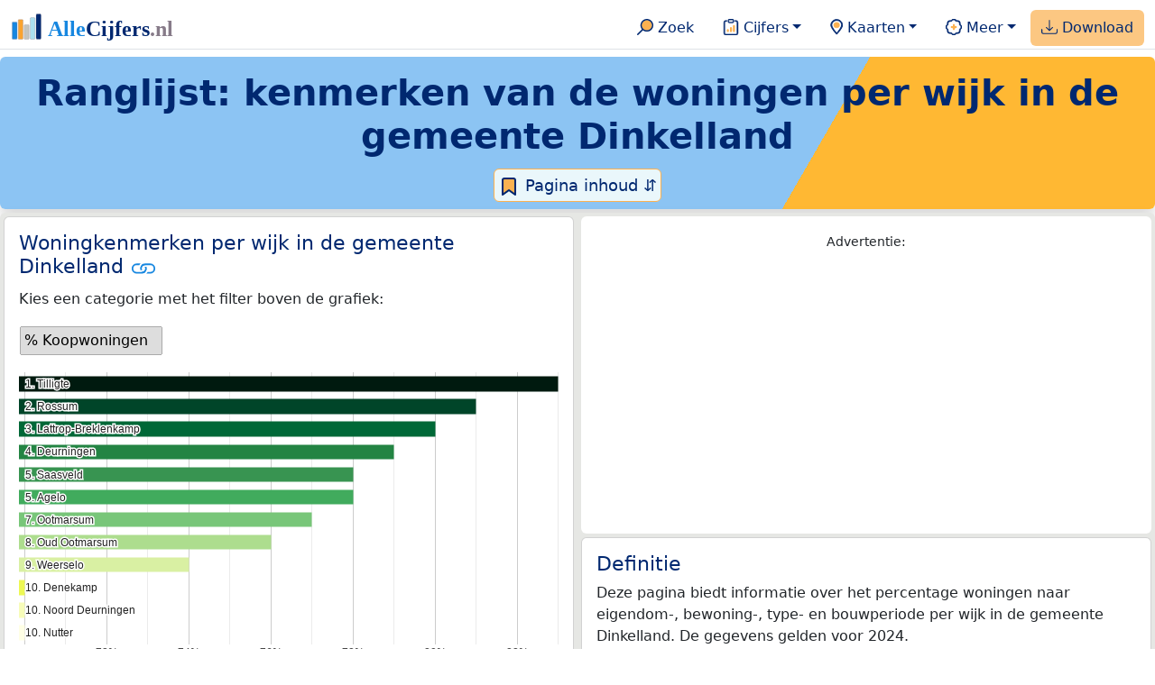

--- FILE ---
content_type: text/html
request_url: https://allecijfers.nl/ranglijst/woningkenmerken-per-wijk-in-de-gemeente-dinkelland/
body_size: 65561
content:
<!DOCTYPE html>
<html lang="nl-NL">
<head>
<base href="https://allecijfers.nl/">
<script async src="https://www.googletagmanager.com/gtag/js?id=G-1PZYVW4HT3"></script>
<script>
  window.dataLayer = window.dataLayer || [];
  function gtag(){dataLayer.push(arguments);}
  gtag('js', new Date());
  gtag('config', 'G-1PZYVW4HT3', {site: 'acnl', category: 'ranglijsten', subcategory: 'ranglijsten-woningkenmerken'});
</script>
<meta charset="utf-8">
<meta name="viewport" content="width=device-width, initial-scale=1">
<meta name ="robots" content="max-image-preview:large">
<link href="https://cdn.jsdelivr.net/npm/bootstrap@5.3.1/dist/css/bootstrap.min.css" rel="stylesheet" integrity="sha384-4bw+/aepP/YC94hEpVNVgiZdgIC5+VKNBQNGCHeKRQN+PtmoHDEXuppvnDJzQIu9" crossorigin="anonymous">
<link rel="stylesheet" type="text/css" href="/css/openinfo.css">
<meta name="msapplication-TileColor" content="#da532c">
<meta name="msapplication-config" content="/browserconfig.xml">
<meta name="theme-color" content="#ffffff">
<script async src="https://pagead2.googlesyndication.com/pagead/js/adsbygoogle.js?client=ca-pub-3768049119581858" crossorigin="anonymous"></script>
<link rel="stylesheet" type="text/css" href="/css/openinfo.css">
<link rel="apple-touch-icon" sizes="180x180" href="/apple-touch-icon.png">
<link rel="apple-touch-icon-precomposed" href="/apple-touch-icon-precomposed.png">
<link rel="icon" href="/favicon.ico" sizes="any">
<link rel="icon" type="image/png" sizes="32x32" href="/favicon-32x32.png">
<link rel="icon" type="image/png" sizes="16x16" href="/favicon-16x16.png">
<link rel="mask-icon" href="/safari-pinned-tab.svg" color="#5bbad5">
<link rel="canonical" href="https://allecijfers.nl/ranglijst/woningkenmerken-per-wijk-in-de-gemeente-dinkelland/"> 
<link rel="manifest" href="/site.webmanifest">
<title>Ranglijst: woningkenmerken per wijk in de gemeente Dinkelland | AlleCijfers.nl</title>
<script type="application/ld+json">
    {
      "@context": "https://schema.org",
      "@type": "Organization",
      "url": "https://allecijfers.nl",
      "logo": "https://allecijfers.nl/images/start/AlleCijfersLogo.svg"
    }
</script>
<script src="/js/config.js"></script>
<meta name="description" content="Bekijk het percentage woningen naar eigendom (koop of huur), bouwperiode, bewoning en type (eengezins of meergezins) voor de  wijken in de gemeente Dinkelland.">
<meta name="keywords" content="open-data, openinfo, informatie, gegevens, data, cijfers, statistiek, grafieken, nieuws, analyses, ranglijsten">
<meta property="og:title" content="Ranglijst: woningkenmerken per wijk in de gemeente Dinkelland (maandag 22 september 2025 bijgewerkt)">
<meta property="og:description" content="Bekijk het percentage woningen naar eigendom (koop of huur), bouwperiode, bewoning en type (eengezins of meergezins) voor de  wijken in de gemeente Dinkelland.">
<meta property="og:url" content="https://allecijfers.nl/ranglijst/woningkenmerken-per-wijk-in-de-gemeente-dinkelland/">
<meta property="og:type" content="article">
<meta property="og:site_name" content="AlleCijfers.nl">
<meta property="og:locale" content="nl_NL">
<meta property="fb:app_id" content="1679841595389333">
<meta name="twitter:card" content="summary_large_image">
<meta name="twitter:title" content="{title} | AlleCijfers.nl">
<meta name="twitter:description" content="{description}">
<meta name="twitter:creator" content="@AlleCijfers">

<meta property="article:published_time" content="2020-06-12T12:00:00&#43;02:00">
<meta property="article:modified_time" content="2026-01-16T19:00:46&#43;01:00">
<link rel="stylesheet" type="text/css" href="/css/datatables_bs5.min.css"/>
</head> 
<body>
  <nav class="navbar navbar-expand-lg navbar-light navbar-custom" id="top">
  <div class="container-xxl justify-content-center border-bottom">
    <a class="navbar-brand" href="https://allecijfers.nl/" target="_blank"> <img src="/images/start/AlleCijfersLogoTekst.svg" height="36" class="d-inline-block align-top" alt="AlleCijfers logo"></a>
    <button class="navbar-toggler" type="button" data-bs-toggle="collapse" data-bs-target="#navbarNavDropdown" aria-controls="navbarNavDropdown" aria-expanded="false" aria-label="Toggle navigation"><span class="navbar-toggler-icon"></span></button>
    <div class="collapse navbar-collapse" id="navbarNavDropdown">
    	<div class="navbar-nav ms-auto">
<div class="nav-divider d-lg-none"></div>
    <div class="nav-item">
    <a class="nav-link mx-2 rounded" href="/zoeken/" target="_blank" title="Gebruik de zoekfunctie of bekijk de inhoudsopgave van AlleCijfers.nl."><img src="/images/theme/zoek.svg" height="22" class="d-inline-block pb-1" alt="Zoekicoon: een vergrootglas om naar de zoekpagina door te klikken."> Zoek</a>
</div>
    <div class="nav-divider d-lg-none"></div>
    <div class="nav-item dropdown">
  <a class="nav-link dropdown-toggle mx-2 rounded" href="#" id="navbarDropdownMenuOverzichten" role="button" data-bs-toggle="dropdown" data-bs-auto-close="outside" aria-expanded="false" title="Bekijk de statistieken over heel veel onderwerpen."> <img src="/images/theme/cijfers.svg" height="22" class="d-inline-block pb-1" alt="Afbeelding van een klembord met een staafgrafiek als icoontje bij het menu-item waarmee de pagina's met statistieken getoond kunnen worden."> Cijfers</a>
  <div class="dropdown-menu" role="menu" aria-labelledby="navbarDropdownMenuOverzichten">
    <a class="dropdown-item" role="menuitem" href="/analyses/" target="_blank">Analyses</a>
    <div class="dropdown-divider"></div>
    <a class="dropdown-item" role="menuitem" href="/autodata/" target="_blank">Auto's</a>  
    <div class="dropdown-divider"></div>
    <a class="dropdown-item" role="menuitem" href="/definities/" target="_blank">Bronnen, definities, uitleg</a>
    <div class="dropdown-divider"></div>
    <a class="dropdown-item" role="menuitem" href="/energie/" target="_blank">Energie</a>
    <div class="dropdown-divider"></div>
    <a class="dropdown-item" role="menuitem" href="/gezondheid/" target="_blank">Gezondheid</a>
    <div class="dropdown-divider"></div>
    <a class="dropdown-item" role="menuitem" href="/internationaal/" target="_blank">Landen, migratie</a>
    <div class="dropdown-divider"></div>
    <div class="dropdown dropend">
      <a class="dropdown-item" role="menuitem" href="#" id="dropdownSubMenuLinkRegionaal" data-bs-toggle="dropdown" aria-expanded="false">Nederland regionaal &raquo;</a>
      <div class="dropdown-menu" role="menu" aria-labelledby="dropdownSubMenuLinkRegionaal">
        <a class="dropdown-item" role="menuitem" href="/nederland/" target="_blank">Nederland</a>
        <div class="dropdown-divider"></div>
        <a class="dropdown-item" role="menuitem" href="/provincies/" target="_blank">Provincies</a>
        <div class="dropdown-divider"></div>
        <a class="dropdown-item" role="menuitem" href="/gemeenten/" target="_blank">Gemeenten Wijken Buurten</a>
        <div class="dropdown-divider"></div>
        <a class="dropdown-item" role="menuitem" href="/woonplaatsen/" target="_blank">Woonplaatsen</a>
        <div class="dropdown-divider"></div>
        <a class="dropdown-item" role="menuitem" href="/postcodes/" target="_blank">Postcodes</a>
        <div class="dropdown-divider"></div>
        <a class="dropdown-item" role="menuitem" href="/ranglijsten/" target="_blank">Ranglijsten</a>
        <div class="dropdown-divider"></div>
        <a class="dropdown-item" role="menuitem" href="/adressen/" target="_blank">Adressen</a>
        <div class="dropdown-divider"></div>
        <a class="dropdown-item" role="menuitem" href="/gemeentelijke-herindelingen/" target="_blank">Gemeentelijke herindelingen</a>
        <div class="dropdown-divider"></div>
        <a class="dropdown-item" role="menuitem" href="/regionaal/" target="_blank">Meer regionaal</a>
      </div>
    </div>
    <div class="dropdown-divider"></div>
    <a class="dropdown-item" role="menuitem" href="/nieuws/" target="_blank">Nieuws</a>
    <div class="dropdown-divider"></div>
    <div class="dropdown dropend">
      <a class="dropdown-item" role="menuitem" href="#" id="dropdownSubMenuLinkOnderwijs" data-bs-toggle="dropdown" aria-expanded="false">Onderwijs &raquo;</a>
      <div class="dropdown-menu" role="menu" aria-labelledby="dropdownSubMenuLinkOnderwijs">
        <a class="dropdown-item" role="menuitem" href="/kinderopvang/" target="_blank">Kinderopvang</a>
        <div class="dropdown-divider"></div>
        <a class="dropdown-item" role="menuitem" href="/basisscholen-overzicht/" target="_blank">Basisonderwijs</a>
        <div class="dropdown-divider"></div>
        <a class="dropdown-item" role="menuitem" href="/middelbare-scholen-overzicht/" target="_blank">Middelbare scholen</a>
        <div class="dropdown-divider"></div>
        <a class="dropdown-item" role="menuitem" href="/mbo/" target="_blank">Middelbaar beroepsonderwijs</a>
        <div class="dropdown-divider"></div>
        <a class="dropdown-item" role="menuitem" href="/hbo/" target="_blank">Hoger beroepsonderwijs</a>
        <div class="dropdown-divider"></div>
        <a class="dropdown-item" role="menuitem" href="/universiteiten/" target="_blank">Universiteiten</a>
        <div class="dropdown-divider"></div>
        <a class="dropdown-item" role="menuitem" href="/onderwijs-besturen/" target="_blank">Schoolbesturen</a>
        <div class="dropdown-divider"></div>
        <a class="dropdown-item" role="menuitem" href="/onderwijs/" target="_blank">Meer onderwijs</a>
      </div>
    </div>
    <div class="dropdown-divider"></div>
    <a class="dropdown-item" role="menuitem" href="/verkiezingen/" target="_blank">Verkiezingen en politiek</a>
  </div>
</div>
    <div class="nav-divider d-lg-none"></div>
<div class="nav-item dropdown">
    <a class="nav-link dropdown-toggle mx-2 rounded" href="#" id="navbarDropdownMenuKaart" role="button" data-bs-toggle="dropdown" aria-expanded="false" title="Bekijk de interactieve kaarten."><img src="/images/theme/map.svg" height="22" class="d-inline-block pb-1" alt="Locatie-icoon: een puntvormige druppel die een kaartlocatie aangeeft."> Kaarten</a>
    <div class="dropdown-menu" role="menu" aria-labelledby="navbarDropdownMenuKaart">
    <a class="dropdown-item" role="menuitem" href="/kaart/?lon=5.34&amp;lat=51.3101&amp;zoom=11" title="Bekijk provincies, gemeenten, woonplaatsen, wijken en buurten op de kaart." target="_blank">Regionale gebieden</a>
    <div class="dropdown-divider"></div>
    <a class="dropdown-item" role="menuitem" href="/postcodekaart/?lon=5.34&amp;lat=51.3101&amp;zoom=11" title="Bekijk postcodegebieden op de kaart." target="_blank">Postcodegebieden</a>
    <div class="dropdown-divider"></div>
    <a class="dropdown-item" role="menuitem" href="/onderwijskaart/?lon=5.34&amp;lat=51.3101&amp;zoom=11" title="Bekijk de kaart met onderwijslocaties." target="_blank">Onderwijs</a>
    <div class="dropdown-divider"></div>
    <a class="dropdown-item" role="menuitem" href="/kinderopvangkaart/?lon=5.34&amp;lat=51.3101&amp;zoom=11" title="Bekijk de kaart met locaties voor kinderopvang." target="_blank">Kinderopvang</a>
    </div>
</div>
    <div class="nav-divider d-lg-none"></div>
    <div class="nav-item dropdown">
  <a class="nav-link dropdown-toggle mx-2 rounded" href="#" id="navbarDropdownMenuMeer" role="button" data-bs-toggle="dropdown" aria-expanded="false" title="Bekijk meer achtergrondinformatie over AlleCijfers."><img src="/images/theme/meer.svg" height="22" class="d-inline-block pb-1" alt="Icoontje van een tandwiel met een plusteken erin, als illustratie bij het menu-item meer."> Meer</a>
  <div class="dropdown-menu" role="menu" aria-labelledby="navbarDropdownMenuMeer">
    <a class="dropdown-item" role="menuitem" href="/adverteren/" title="Adverteer met een groot bereik voor een kleine prijs" target="_blank">Adverteren</a>
    <div class="dropdown-divider"></div>
    <a class="dropdown-item" role="menuitem" href="/afbeelding/" title="Verzameling foto's van cijfers" target="_blank">Afbeeldingen van cijfers</a>
    <div class="dropdown-divider"></div>
    <a class="dropdown-item" role="menuitem" href="/zoeken/#alle-onderwerpen" title="Overzicht van alle onderwerpen" target="_blank">Alle onderwerpen</a>
    <div class="dropdown-divider"></div>
    <a class="dropdown-item" role="menuitem" href="/bedankt/" title="Bedankt voor je gebruik van AlleCijfers.nl!" target="_blank">Bedankt!</a>
    <div class="dropdown-divider"></div>
    <a class="dropdown-item" role="menuitem" href="/contact/" title="Contactgegevens" target="_blank">Contact</a>
    <div class="dropdown-divider"></div>
    <a class="dropdown-item" role="menuitem" href="/cookies/" title="Gebruik van cookies door AlleCijfers" target="_blank">Cookie gebruik</a>
    <div class="dropdown-divider"></div>
    <a class="dropdown-item" role="menuitem" href="/maatwerk/" title="Service voor het verzamelen en verwerken van data tot informatie" target="_blank">Maatwerk</a>
    <div class="dropdown-divider"></div>
    <a class="dropdown-item" role="menuitem" href="http://eepurl.com/glbecz" title="Schrijf je in en ontvang een bericht als de informatie is bijgewerkt." target="_blank">Nieuwsbrief</a>
    <div class="dropdown-divider"></div>    
    <a class="dropdown-item" role="menuitem" href="/over-ons/" title="Achtergrond over AlleCijfers.nl" target="_blank">Over AlleCijfers.nl</a>
    <div class="dropdown-divider"></div>
    <a class="dropdown-item" role="menuitem" href="https://youtube.com/@AlleCijfers" target="_blank">YouTube kanaal</a>
  </div>
</div>
    <div class="nav-divider d-lg-none"></div>
    <div class="nav-item px-1 me-0 oranje rounded"><a class="nav-link" href="https://openinfo.nl/downloads/informatie-gemeente-dinkelland/" target="_blank" title="Download een schat aan informatie in handige overzichten!"><img src="/images/theme/download.svg" height="22" class="d-inline-block pb-1" alt="Afbeelding van een tabel om aan te geven dat de datasets gedownload kunnen worden."> Download</a></div>
    </div>
  </div>
 </div>
</nav>
<div class="container-xxl bg-title shadow rounded py-2 mb-1 text-center">
    <h1 class="mx-2 mt-2 pb-1"><strong>Ranglijst: kenmerken van de woningen per wijk in de gemeente Dinkelland</strong></h1>
<button class="btn btn-primary button-lichtblauw px-1 py-1" type="button" data-bs-toggle="modal" data-bs-target="#inhoudsopgave"><img src="/images/theme/index.svg" alt="Inhoudsopgave"> Pagina inhoud &#8693;</button>
<div class="modal fade" id="inhoudsopgave" tabindex="-1" aria-labelledby="inhoud_titel" aria-hidden="true">
  <div class="modal-dialog">
    <div class="modal-content">
      <div class="modal-header">
        <h5 class="modal-title" id="inhoud_titel"><img src="/images/theme/index.svg" class="d-inline-block align-bottom" alt="Inhoudsopgave"> Inhoud en meer informatie:</h5>
        <button type="button" class="btn-close" data-bs-dismiss="modal" aria-label="Close"></button>
      </div>
      <div class="modal-body text-start">
        <p class="card-text text-center tekstblauwinfo achtergrondblauw95">Bekijk het percentage woningen naar eigendom (koop of huur), bouwperiode, bewoning en type (eengezins of meergezins) voor de  wijken in de gemeente Dinkelland.</p>
        <hr>
        <p class="card-text text-center">Onderwerpen op deze pagina:</p>
        <p class="tekst-oranje-top text-center"><a href='/ranglijst/woningkenmerken-per-wijk-in-de-gemeente-dinkelland#frequentieverdeling' title='Bekijk de cumulatieve frequentieverdeling.'>Frequentieverdeling</a> <strong>/</strong> <a href='/ranglijst/woningkenmerken-per-wijk-in-de-gemeente-dinkelland#tablerow' title='Bekijk alle data in een sorteerbare tabel.'>Tabel met alle data</a> <strong>/</strong> <a href='/ranglijst/woningkenmerken-per-wijk-in-de-gemeente-dinkelland#verdelingsdiagram' title='Bekijk de frequentieverdeling in een taartdiagram.'>Verdelingsdiagram</a> <strong>/</strong> <a href='/ranglijst/woningkenmerken-per-wijk-in-de-gemeente-dinkelland#top_lijst' title='Bekijk de grafiek met de hoogst scorende gebieden.'>Woningkenmerken per wijk in de gemeente Dinkelland</a></p>
        <hr>
        <p class="card-text text-center">Extra informatie op andere pagina&#39;s:</p>
        <p class="tekst-oranje-top text-center"><a href='/ranglijsten/' title='Bekijk de andere ranglijsten en vergelijk gebieden op diverse onderwerpen (zoals de leeftijd van inwoners, de gemiddelde woningwaarde, het stemgedrag, migratie of religie).' target='_blank'>Alle ranglijsten</a> <strong>/</strong> <a href='/definities/' title='Bekijk de gebruikte bronnen en de definities van de onderwerpen.' target='_blank'>Bronnen & definities</a> <strong>/</strong> <a href='https://openinfo.nl/downloads/informatie-gemeente-dinkelland/' title='Download eersteklas informatie over meer dan 100 onderwerpen voor Nederland en elke provincie, gemeente, woonplaats, wijk en buurt. Bekijk de handige Excel documenten op OpenInfo.nl.' target='_blank'>Download</a> <strong>/</strong> <a href='/gemeente/dinkelland/' title='Bekijk de pagina met alle statistieken voor de gemeente Dinkelland.' target='_blank'>Statistieken gemeente Dinkelland</a></p>
        <hr>
        <p class="card-text text-center">Pad naar deze pagina:</p>
        <p class="tekst-oranje-top text-center"><a href='/' target='_blank'>AlleCijfers.nl</a> <strong>/</strong> <a href='/gebieden/' target='_blank'>Nederland regionaal</a> <strong>/</strong> <a href='/ranglijsten/' target='_blank'>Ranglijsten</a> <strong>/</strong> Ranglijst: woningkenmerken per wijk in de gemeente Dinkelland</p>
      </div>
      <div class="modal-footer">
        <button type="button" class="btn btn-primary button-lichtblauw" data-bs-dismiss="modal"> Sluit </button>
      </div>
    </div>
  </div>
</div>
</div>
<div class="container-xxl achtergrondgrijs90 shadow rounded">
 <div class="row">
  <div class="col-lg-6 px-1 py-0" id="top_lijst">
    <div class="card my-1">
       <div class="card-body">
          <h5 class="card-title">Woningkenmerken per wijk in de gemeente Dinkelland <svg title="Link gekopieerd!" class="clipboard" data-bs-toggle="tooltip" data-clipboard-text="https://allecijfers.nl/ranglijst/woningkenmerken-per-wijk-in-de-gemeente-dinkelland/#top_lijst" width="1.4em" height="1.4em" viewBox="0 0 16 16" fill="#1787E0" xmlns="http://www.w3.org/2000/svg"><path d="M6.354 5.5H4a3 3 0 0 0 0 6h3a3 3 0 0 0 2.83-4H9c-.086 0-.17.01-.25.031A2 2 0 0 1 7 10.5H4a2 2 0 1 1 0-4h1.535c.218-.376.495-.714.82-1z"/><path d="M6.764 6.5H7c.364 0 .706.097 1 .268A1.99 1.99 0 0 1 9 6.5h.236A3.004 3.004 0 0 0 8 5.67a3 3 0 0 0-1.236.83z"/><path d="M9 5.5a3 3 0 0 0-2.83 4h1.098A2 2 0 0 1 9 6.5h3a2 2 0 1 1 0 4h-1.535a4.02 4.02 0 0 1-.82 1H12a3 3 0 1 0 0-6H9z"/><path d="M8 11.33a3.01 3.01 0 0 0 1.236-.83H9a1.99 1.99 0 0 1-1-.268 1.99 1.99 0 0 1-1 .268h-.236c.332.371.756.66 1.236.83z"/></svg></h5>
          <div id="dashboard_ranglijst">
            <p class="card-text">Kies een categorie met het filter boven de grafiek:</p>
            <div id="filter_ranglijst"></div>
            <p id="grafiek_ranglijst"> <br><br><br><br><br><mark>Even geduld alsjeblieft...<br><br> de ranglijstgrafiek wordt geladen!</mark><br><br><br><br><br><br><br></p>
          </div>
          
          <p class="figure-caption">Bovenstaande grafiek toont het percentage woningen per kenmerk (gebruik het filter boven de grafiek om een keuze te maken) per wijk in de gemeente Dinkelland. De gegevens gelden voor 2024.</p>
          <p class="card-text">De wijk 12 Tilligte heeft met 83% het hoogste percentage koopwoningen van alle wijken in de gemeente Dinkelland.</p>
          <a href="ranglijst/woningkenmerken-per-wijk-in-de-gemeente-dinkelland#tablerow" target="_blank" class="btn btn-primary button-open">Toon tabel</a>
      </div>
    </div>
  </div>
 <div class="col-lg-6 px-1 py-0" id="advertentie-card-definities">
      <div class="card my-1 border-0 d-none d-lg-block">
	<div class="card-body" itemscope itemtype="https://schema.org/WPAdBlock">
		<p class="card-text text-center"><small>Advertentie:</small></p>
		<script async src="https://pagead2.googlesyndication.com/pagead/js/adsbygoogle.js?client=ca-pub-3768049119581858"
		     crossorigin="anonymous"></script>
		<ins class="adsbygoogle"
		     style="display:block"
		     data-ad-client="ca-pub-3768049119581858"
		     data-ad-slot="9163187037"
		     data-ad-format="auto"
		     data-full-width-responsive="true"></ins>
		<script>
		     (adsbygoogle = window.adsbygoogle || []).push({});
		</script>
	</div>
</div>
      <div class="card my-1">
         <div class="card-body">
            <h5 class="card-title">Definitie</h5>
            <p class="card-text">Deze pagina biedt informatie over het percentage woningen naar eigendom-, bewoning-, type- en bouwperiode per wijk in de gemeente Dinkelland.  De gegevens gelden voor 2024. </p>
            <button class="btn btn-primary button-info" type="button" data-bs-toggle="collapse" data-bs-target="#definitie_meer" aria-expanded="false" aria-controls="definitie_meer">Uitgebreide definitie</button>
                <div class="collapse" id="definitie_meer"><br>
                  <div class="card card-body">
                    <p class="card-text mx-2"><strong>Woningen naar eigendom:</strong> Koopwoningen zijn eigendom van de bewoner(s) of in gebruik als tweede woning. Huurwoningen worden niet bewoond door de eigenaar van de woning. Huurwoningen worden verdeeld in (1) woningen in bezit van een woningcorporatie of andere instelling. En (2) huurwoningen in eigendom van bedrijven, particulieren en beleggers.<br><br><strong>Woningen naar bewoning:</strong> Een woning is bewoond als er volgens de Basisregistratie Personen minimaal 1 persoon stond ingeschreven op het bijbehorende adres. Alle overige woningen worden beschouwd als onbewoond. <br><br><strong>Woningen naar type:</strong> Een woning is meergezins wanneer het samen met andere woningen of (bedrijfs)ruimten een geheel pand vormt. Hieronder vallen flats, galerij-, portiek-, beneden- en bovenwoningen, appartementen en woningen boven bedrijfsruimten. Alle overige woningen hebben het type eengezins.<br><br><strong>Woningen naar bouwjaar:</strong> Het bouwjaar is het jaar waarin een pand, waarin een woning zich bevindt, oorspronkelijk is opgeleverd. Bouwjaar heeft hier twee waarden: (1) in of na het jaar 2000 gebouwd en (2) vóór het jaar 2000 gebouwd.</p>
                  </div>
                </div>
          </div>
      </div>
  </div>
  <div class="col-lg-6 px-1 py-0" id="verdelingsdiagram">
    <div class="card my-1">
       <div class="card-body">
          <h5 class="card-title">Verdeling van het percentage koopwoningen per wijk in de gemeente Dinkelland <svg title="Link gekopieerd!" class="clipboard" data-bs-toggle="tooltip" data-clipboard-text="https://allecijfers.nl/ranglijst/woningkenmerken-per-wijk-in-de-gemeente-dinkelland/#verdelingsdiagram" width="1.4em" height="1.4em" viewBox="0 0 16 16" fill="#1787E0" xmlns="http://www.w3.org/2000/svg"><path d="M6.354 5.5H4a3 3 0 0 0 0 6h3a3 3 0 0 0 2.83-4H9c-.086 0-.17.01-.25.031A2 2 0 0 1 7 10.5H4a2 2 0 1 1 0-4h1.535c.218-.376.495-.714.82-1z"/><path d="M6.764 6.5H7c.364 0 .706.097 1 .268A1.99 1.99 0 0 1 9 6.5h.236A3.004 3.004 0 0 0 8 5.67a3 3 0 0 0-1.236.83z"/><path d="M9 5.5a3 3 0 0 0-2.83 4h1.098A2 2 0 0 1 9 6.5h3a2 2 0 1 1 0 4h-1.535a4.02 4.02 0 0 1-.82 1H12a3 3 0 1 0 0-6H9z"/><path d="M8 11.33a3.01 3.01 0 0 0 1.236-.83H9a1.99 1.99 0 0 1-1-.268 1.99 1.99 0 0 1-1 .268h-.236c.332.371.756.66 1.236.83z"/></svg></h5>
          <p id="grafiek_verdelingsdiagram"> <br><br><br><br><br><mark>Even geduld alsjeblieft...<br><br> het taartdiagram met de verdelingen wordt geladen!</mark><br><br><br><br><br><br><br></p>
          <p class="figure-caption">Taartdiagram met de verdeling van de wijken in de gemeente Dinkelland naar het percentage koopwoningen per wijk. Om dit overzicht te maken zijn alle wijken in de gemeente Dinkelland in een woningwaardeklasse ingedeeld. Deze woningwaardeklasse bestaat uit de volgende categorieën: &lt;40%, 40%-50%, 50%-60%, 60%-70%, 70%-80%, 80%-90% en 90%&#43;. Deze categorieën zijn zo bepaald dat elke klasse uit de woningwaardeklasse bij de verdeling voor alle buurten in Nederland ongeveer even groot is. </p>
      </div>
    </div>
  </div>
  <div class="col-lg-6 px-1 py-0" id="frequentieverdeling">
    <div class="card my-1">
       <div class="card-body">
          <h5 class="card-title">Frequentieverdeling van het percentage koopwoningen per wijk in de gemeente Dinkelland <svg title="Link gekopieerd!" class="clipboard" data-bs-toggle="tooltip" data-clipboard-text="https://allecijfers.nl/ranglijst/woningkenmerken-per-wijk-in-de-gemeente-dinkelland/#frequentieverdeling" width="1.4em" height="1.4em" viewBox="0 0 16 16" fill="#1787E0" xmlns="http://www.w3.org/2000/svg"><path d="M6.354 5.5H4a3 3 0 0 0 0 6h3a3 3 0 0 0 2.83-4H9c-.086 0-.17.01-.25.031A2 2 0 0 1 7 10.5H4a2 2 0 1 1 0-4h1.535c.218-.376.495-.714.82-1z"/><path d="M6.764 6.5H7c.364 0 .706.097 1 .268A1.99 1.99 0 0 1 9 6.5h.236A3.004 3.004 0 0 0 8 5.67a3 3 0 0 0-1.236.83z"/><path d="M9 5.5a3 3 0 0 0-2.83 4h1.098A2 2 0 0 1 9 6.5h3a2 2 0 1 1 0 4h-1.535a4.02 4.02 0 0 1-.82 1H12a3 3 0 1 0 0-6H9z"/><path d="M8 11.33a3.01 3.01 0 0 0 1.236-.83H9a1.99 1.99 0 0 1-1-.268 1.99 1.99 0 0 1-1 .268h-.236c.332.371.756.66 1.236.83z"/></svg></h5>
          <p id="grafiek_ecdf"> <br><br><br><br><br><mark>Even geduld alsjeblieft...<br><br> de cumulatieve frequentieverdeling wordt geladen!</mark><br><br><br><br><br><br><br></p>
          <p class="figure-caption">Bovenstaande grafiek toont de &#39;cumulatieve verdeling&#39; van de wijken met het percentage koopwoningen in de gemeente Dinkelland. De cumulatieve verdeling toont elk van de 12 wijken in de gemeente Dinkelland als een stip. Klik op de stippen om de gegevens te tonen. Hierbij toont de horizontale as van de grafiek het percentage koopwoningen per  wijk. De verticale as toont van 0% tot 100% toont hoeveel procent van de wijken minimaal dit percentage koopwoningen hebben.</p>
      </div>
    </div>
  </div>
</div>
</div>
<div class="container-xxl achtergrondgrijs90 shadow rounded" id="tablerow">
 <div class="row">
  <div class="col-lg-9 px-1 py-0">
   <div class="card my-1">
     <div class="card-body">
     <div class="px-2 bg-light rounded pt-1 mt-0">
        <h5 class="pt-2 card-title">Ranglijst van het percentage woningen per kenmerk voor de wijken in de gemeente Dinkelland</h5>
        <p class="py-2 card-text">Onderstaande tabel toont het percentage woningen per kenmerk per wijk. Er zijn 12 wijken in de gemeente Dinkelland waarvoor de gegevens over het percentage koopwoningen bekend zijn. Deze worden allemaal in onderstaande tabel getoond. Door op een kolomnaam te klikken worden de rijen in de tabel gesorteerd. De tabel kan gefilterd worden door een wijknaam in het zoekveld in te voeren. Klik op een wijknaam om de pagina met alle informatie voor die wijk weer te geven.</p>
     </div>
     <div class="table-responsive">
        <table id="dataTable" class="table table-striped table-bordered" style="width:100%">
          <thead><tr><th>Wijknaam</th><th>% Koopwoningen</th><th>% Huurwoningen</th><th>% Huurwoningen woningcorporaties</th><th>% Huurwoningen overige verhuurders</th><th>% Eigendom onbekend</th><th>% Eengezinswoningen</th><th>% Meergezinswoningen</th><th>% Bewoond</th><th>% Onbewoond</th><th>% Appartementen</th><th>% Tussenwoningen</th><th>% Hoekwoningen</th><th>% Twee-onder-één-kap woningen</th><th>% Vrijstaande woningen</th><th>% Woningtype onbekend</th></tr></thead><tbody><tr><td><a href="wijk/denekamp-dinkelland" target="_blank">Denekamp</a></td><td>70%</td><td>30%</td><td>22%</td><td>8%</td><td>0%</td><td>85%</td><td>15%</td><td>96%</td><td>4%</td><td>16%</td><td>19%</td><td>16%</td><td>18%</td><td>30%</td><td>0%</td></tr><tr><td><a href="wijk/lattrop-breklenkamp-dinkelland" target="_blank">Lattrop-Breklenkamp</a></td><td>80%</td><td>20%</td><td>1%</td><td>19%</td><td>0%</td><td>90%</td><td>10%</td><td>93%</td><td>7%</td><td>11%</td><td>3%</td><td>3%</td><td>16%</td><td>67%</td><td>0%</td></tr><tr><td><a href="wijk/tilligte-dinkelland" target="_blank">Tilligte</a></td><td>83%</td><td>17%</td><td>3%</td><td>14%</td><td>0%</td><td>88%</td><td>12%</td><td>96%</td><td>4%</td><td>13%</td><td>4%</td><td>3%</td><td>19%</td><td>60%</td><td>0%</td></tr><tr><td><a href="wijk/agelo-dinkelland" target="_blank">Agelo</a></td><td>78%</td><td>22%</td><td>0%</td><td>22%</td><td>0%</td><td>77%</td><td>23%</td><td>94%</td><td>6%</td><td>23%</td><td>1%</td><td>1%</td><td>6%</td><td>69%</td><td>0%</td></tr><tr><td><a href="wijk/noord-deurningen-dinkelland" target="_blank">Noord Deurningen</a></td><td>70%</td><td>29%</td><td>1%</td><td>28%</td><td>1%</td><td>81%</td><td>19%</td><td>77%</td><td>23%</td><td>24%</td><td>4%</td><td>5%</td><td>16%</td><td>50%</td><td>0%</td></tr><tr><td><a href="wijk/ootmarsum-dinkelland" target="_blank">Ootmarsum</a></td><td>77%</td><td>23%</td><td>10%</td><td>13%</td><td>0%</td><td>87%</td><td>13%</td><td>93%</td><td>7%</td><td>13%</td><td>11%</td><td>10%</td><td>21%</td><td>45%</td><td>0%</td></tr><tr><td><a href="wijk/weerselo-dinkelland" target="_blank">Weerselo</a></td><td>74%</td><td>26%</td><td>11%</td><td>15%</td><td>0%</td><td>83%</td><td>17%</td><td>94%</td><td>6%</td><td>19%</td><td>7%</td><td>5%</td><td>30%</td><td>39%</td><td>0%</td></tr><tr><td><a href="wijk/rossum-dinkelland" target="_blank">Rossum</a></td><td>81%</td><td>19%</td><td>7%</td><td>12%</td><td>0%</td><td>86%</td><td>14%</td><td>93%</td><td>7%</td><td>15%</td><td>8%</td><td>7%</td><td>27%</td><td>43%</td><td>0%</td></tr><tr><td><a href="wijk/saasveld-dinkelland" target="_blank">Saasveld</a></td><td>78%</td><td>22%</td><td>4%</td><td>18%</td><td>0%</td><td>77%</td><td>23%</td><td>92%</td><td>8%</td><td>23%</td><td>4%</td><td>4%</td><td>24%</td><td>45%</td><td>0%</td></tr><tr><td><a href="wijk/deurningen-dinkelland" target="_blank">Deurningen</a></td><td>79%</td><td>21%</td><td>10%</td><td>11%</td><td>0%</td><td>92%</td><td>8%</td><td>93%</td><td>7%</td><td>9%</td><td>10%</td><td>8%</td><td>28%</td><td>45%</td><td>0%</td></tr><tr><td><a href="wijk/nutter-dinkelland" target="_blank">Nutter</a></td><td>70%</td><td>30%</td><td>0%</td><td>30%</td><td>0%</td><td>70%</td><td>30%</td><td>84%</td><td>16%</td><td>30%</td><td>5%</td><td>0%</td><td>3%</td><td>62%</td><td>0%</td></tr><tr><td><a href="wijk/oud-ootmarsum-dinkelland" target="_blank">Oud Ootmarsum</a></td><td>76%</td><td>24%</td><td>0%</td><td>24%</td><td>0%</td><td>88%</td><td>12%</td><td>90%</td><td>10%</td><td>13%</td><td>1%</td><td>2%</td><td>12%</td><td>73%</td><td>0%</td></tr></tbody>
        </table>
      </div>
     </div>
   </div>
  </div>
  <div class="col-lg-3 px-1 py-0">
    <div class="card my-1 border-0">
	<div class="card-body" itemscope itemtype="https://schema.org/WPAdBlock">
		<p class="card-text text-center"><small>Advertentie:</small></p>
		<script async src="https://pagead2.googlesyndication.com/pagead/js/adsbygoogle.js?client=ca-pub-3768049119581858"
		     crossorigin="anonymous"></script>
		<ins class="adsbygoogle"
		     style="display:block"
		     data-ad-client="ca-pub-3768049119581858"
		     data-ad-slot="9163187037"
		     data-ad-format="auto"
		     data-full-width-responsive="true"></ins>
		<script>
		     (adsbygoogle = window.adsbygoogle || []).push({});
		</script>
	</div>
</div>
  </div>
 </div>
 <div class="row">
  <div class="col-lg-12 px-1 py-0" id="toelichting">
    <div class="card my-1">
     <div class="card-body">
       <h5 class="card-title">Toelichting op de tabel: </h5>              
        <p class="card-text">Bovenstaande tabel toont  de gegevens per wijk in de gemeente Dinkelland. De data in deze tabel is zo actueel mogelijk en is het meest recent bijgewerkt op maandag 22 september 2025. </p>
        <p class="card-text"><strong>Tabelgebruik:</strong></p>
<ul>
  <li>Zoek in de tabel met het zoekveld rechts bovenin de tabel. De rijen van de tabel worden hiermee gefilterd zodat alleen rijen waar de zoekterm in voorkomt getoond worden.</li>
  <li>Sorteer de inhoud van de tabel door op de kolomtitels te klikken.</li>
  <li>Blader door de tabel met de knoppen rechtsonder de tabel.</li>
  <li>Op kleine schermen: Verschuif de tabel horizontaal om alle kolommen te zien (de 1e kolom blijft vast in beeld staan).</li>
</ul>
        <a href="/ranglijsten/" target="_blank" class="btn btn-primary button-open">Ranglijsten</a>
     </div>
   </div>
 </div>
</div>
</div>
<div class="container-xxl achtergrondgrijs90 shadow rounded">
 <div class="row">
    <div class="col-sm-4 px-1 py-0">
        <div class="card mt-1 mb-2 pb-3 achtergrondoudwit" id="donatie">
    <div class="card-body">
		<h5 class="card-title">Help om AlleCijfers actueel te houden</h5>
        <p class="card-text">AlleCijfers is gratis te gebruiken, maar niet kosteloos. Vind je de informatie waardevol? Help ons door een <a class="betaallink" href="#" title="Bedankt voor je gebruik van AlleCijfers.nl. Met een donatie help je ons om AlleCijfers.nl te onderhouden en te verbeteren." target="_blank">donatie</a> te doen — hoe klein ook, we stellen het enorm op prijs.</p>
	</div>
</div>
    </div>
    <div class="col-sm-4 px-1 py-0">
        <div class="card mt-1 mb-2 pb-3 achtergrondoudwit" id="mailchimp">
  <div class="card-body">
      <h5 class="card-title">Interessant? Blijf op de hoogte!</h5>
      <p class="card-text">Ontvang een e-mail als de informatie is bijgewerkt. Maximaal 2 per jaar en niets anders dan dat.</p>
      <a href="http://eepurl.com/glbecz" title="Schrijf je in en ontvang een bericht als de informatie is bijgewerkt." target="_blank" class="btn btn-primary button-open">Inschrijven</a>
  </div>
</div>
    </div>
    <div class="col-sm-4 px-1 py-0">
        <div class="card mt-1 mb-2 pb-3 achtergrondoudwit">
  <div class="card-body">
      <h5 class="card-title d-none d-lg-block">Inspireer anderen en deel deze pagina:</h5>
      <h5 class="card-title d-block d-lg-none">Deel deze pagina:</h5>
      <br>
      <div class="d-flex justify-content-center mx-3">
        <a href="mailto:?subject=Interessante%20pagina%20op%20AlleCijfers.nl%20die%20ik%20wil%20delen:&body=Bekijk%20deze%20pagina%20op%20AlleCijfers.nl:%20https://allecijfers.nl/https%3a%2f%2fallecijfers.nl%2franglijst%2fwoningkenmerken-per-wijk-in-de-gemeente-dinkelland%2f/" class="social-link" target="_blank" title="Inspireer anderen en deel deze pagina via e-mail." aria-label="Deel deze pagina door de link met een e-mail te versturen.">
          <svg class="social-icon email-icon" xmlns="http://www.w3.org/2000/svg" viewBox="0 0 16 16">
            <path d="M.05 3.555A2 2 0 0 1 2 2h12a2 2 0 0 1 1.95 1.555L8 8.414.05 3.555ZM0 4.697v7.104l5.803-3.558zM6.761 8.83l-6.57 4.027A2 2 0 0 0 2 14h12a2 2 0 0 0 1.808-1.144l-6.57-4.027L8 9.586l-1.239-.757Zm3.436-.586L16 11.801V4.697l-5.803 3.546Z"/>
          </svg>
        </a>
        <a href="https://www.facebook.com/sharer.php?u=https%3a%2f%2fallecijfers.nl%2franglijst%2fwoningkenmerken-per-wijk-in-de-gemeente-dinkelland%2f" class="social-link" target="_blank" title="Inspireer anderen en deel deze pagina op Facebook." aria-label="Deel deze pagina op Facebook.">
          <svg class="social-icon facebook-icon" xmlns="http://www.w3.org/2000/svg" viewBox="0 0 16 16">
            <path d="M16 8.049c0-4.446-3.582-8.05-8-8.05C3.58 0-.002 3.603-.002 8.05c0 4.017 2.926 7.347 6.75 7.951v-5.625h-2.03V8.05H6.75V6.275c0-2.017 1.195-3.131 3.022-3.131.876 0 1.791.157 1.791.157v1.98h-1.009c-.993 0-1.303.621-1.303 1.258v1.51h2.218l-.354 2.326H9.25V16c3.824-.604 6.75-3.934 6.75-7.951"/>
          </svg>              
        </a>
        <a href="https://www.linkedin.com/shareArticle?mini=true&url=https%3a%2f%2fallecijfers.nl%2franglijst%2fwoningkenmerken-per-wijk-in-de-gemeente-dinkelland%2f" class="social-link" target="_blank" title="Inspireer anderen en deel deze pagina op LinkedIn." aria-label="Deel deze pagina op LinkedIn.">
          <svg class="social-icon linkedin-icon" xmlns="http://www.w3.org/2000/svg" viewBox="0 0 16 16">
            <path d="M0 1.146C0 .513.526 0 1.175 0h13.65C15.474 0 16 .513 16 1.146v13.708c0 .633-.526 1.146-1.175 1.146H1.175C.526 16 0 15.487 0 14.854V1.146zm4.943 12.248V6.169H2.542v7.225h2.401m-1.2-8.212c.837 0 1.358-.554 1.358-1.248-.015-.709-.52-1.248-1.342-1.248-.822 0-1.359.54-1.359 1.248 0 .694.521 1.248 1.327 1.248h.016zm4.908 8.212V9.359c0-.216.016-.432.08-.586.173-.431.568-.878 1.232-.878.869 0 1.216.662 1.216 1.634v3.865h2.401V9.25c0-2.22-1.184-3.252-2.764-3.252-1.274 0-1.845.7-2.165 1.193v.025h-.016a5.54 5.54 0 0 1 .016-.025V6.169h-2.4c.03.678 0 7.225 0 7.225h2.4"/>
          </svg>
        </a>
        <a href="https://wa.me/?text=https%3a%2f%2fallecijfers.nl%2franglijst%2fwoningkenmerken-per-wijk-in-de-gemeente-dinkelland%2f" class="social-link" target="_blank" title="Inspireer anderen en deel deze pagina met WhatsApp." aria-label="Deel deze pagina op WhatsApp.">
          <svg class="social-icon whatsapp-icon" xmlns="http://www.w3.org/2000/svg" viewBox="0 0 16 16">
            <path d="M13.601 2.326A7.854 7.854 0 0 0 7.994 0C3.627 0 .068 3.558.064 7.926c0 1.399.366 2.76 1.057 3.965L0 16l4.204-1.102a7.933 7.933 0 0 0 3.79.965h.004c4.368 0 7.926-3.558 7.93-7.93A7.898 7.898 0 0 0 13.6 2.326zM7.994 14.521a6.573 6.573 0 0 1-3.356-.92l-.24-.144-2.494.654.666-2.433-.156-.251a6.56 6.56 0 0 1-1.007-3.505c0-3.626 2.957-6.584 6.591-6.584a6.56 6.56 0 0 1 4.66 1.931 6.557 6.557 0 0 1 1.928 4.66c-.004 3.639-2.961 6.592-6.592 6.592zm3.615-4.934c-.197-.099-1.17-.578-1.353-.646-.182-.065-.315-.099-.445.099-.133.197-.513.646-.627.775-.114.133-.232.148-.43.05-.197-.1-.836-.308-1.592-.985-.59-.525-.985-1.175-1.103-1.372-.114-.198-.011-.304.088-.403.087-.088.197-.232.296-.346.1-.114.133-.198.198-.33.065-.134.034-.248-.015-.347-.05-.099-.445-1.076-.612-1.47-.16-.389-.323-.335-.445-.34-.114-.007-.247-.007-.38-.007a.729.729 0 0 0-.529.247c-.182.198-.691.677-.691 1.654 0 .977.71 1.916.81 2.049.098.133 1.394 2.132 3.383 2.992.47.205.84.326 1.129.418.475.152.904.129 1.246.08.38-.058 1.171-.48 1.338-.943.164-.464.164-.86.114-.943-.049-.084-.182-.133-.38-.232z"/>
          </svg>
        </a>
        <a href="https://x.com/intent/tweet?url=https%3a%2f%2fallecijfers.nl%2franglijst%2fwoningkenmerken-per-wijk-in-de-gemeente-dinkelland%2f" class="social-link" target="_blank" title="Inspireer anderen en deel deze pagina op X." aria-label="Deel deze pagina op X.">
          <svg class="social-icon twitter-icon" xmlns="http://www.w3.org/2000/svg" viewBox="0 0 16 16">
            <path d="M12.6.75h2.454l-5.36 6.142L16 15.25h-4.937l-3.867-5.07-4.425 5.07H.316l5.733-6.57L0 .75h5.063l3.495 4.633L12.601.75Zm-.86 13.028h1.36L4.323 2.145H2.865l8.875 11.633Z"/>
          </svg>
        </a>
      </div>
  </div>
</div>
    </div>
  </div>
</div>
<div class="container-xxl d-flex justify-content-center pt-1">
<nav class="breadcrumb px-2 py-2 rounded justify-content-center" aria-label="breadcrumb" itemprop="http://schema.org/breadcrumb" itemscope="" itemtype="http://schema.org/BreadcrumbList"><div class='breadcrumb-item' id='breadcrumb_0' itemprop='itemListElement' itemscope itemtype='http://schema.org/ListItem'><a itemscope itemtype='https://schema.org/WebPage' itemprop='item' itemid='https://allecijfers.nl/' href='/' target='_blank' itemprop='item'><span itemprop='name'>AlleCijfers.nl</span></a><meta itemprop='position' content='1'></div><div class='breadcrumb-item' id='breadcrumb_1' itemprop='itemListElement' itemscope itemtype='http://schema.org/ListItem'><a itemscope itemtype='https://schema.org/WebPage' itemprop='item' itemid='https://allecijfers.nl/gebieden/' href='/gebieden/' target='_blank' itemprop='item'><span itemprop='name'>Nederland regionaal</span></a><meta itemprop='position' content='2'></div><div class='breadcrumb-item' id='breadcrumb_2' itemprop='itemListElement' itemscope itemtype='http://schema.org/ListItem'><a itemscope itemtype='https://schema.org/WebPage' itemprop='item' itemid='https://allecijfers.nl/ranglijsten/' href='/ranglijsten/' target='_blank' itemprop='item'><span itemprop='name'>Ranglijsten</span></a><meta itemprop='position' content='3'></div><div class='breadcrumb-item active' aria-current='page' id='breadcrumb_3' itemprop='itemListElement' itemscope itemtype='http://schema.org/ListItem'><span itemprop='name'>Ranglijst: woningkenmerken per wijk in de gemeente Dinkelland</span><meta itemprop='position' content='4'></div><div class='breadcrumb-item'><a href='ranglijst/woningkenmerken-per-wijk-in-de-gemeente-dinkelland#top'>Top</a></div>
</nav>
</div>
<div class="container-xxl achtergrondgrijs90 shadow rounded" id="footer">
  <div class="row">
    <div class="col-12 text-center mx-auto my-0 py-2 achtergrondoudwit px-2" itemscope itemtype="https://schema.org/WPAdBlock">
    <p class="card-text text-center"><small>Advertentie:</small></p>
	<script async src="https://pagead2.googlesyndication.com/pagead/js/adsbygoogle.js?client=ca-pub-3768049119581858"
     crossorigin="anonymous"></script>
    <ins class="adsbygoogle"
        style="display:block"
        data-ad-format="autorelaxed"
        data-ad-client="ca-pub-3768049119581858"
        data-ad-slot="3341450990"></ins>
    <script>
        (adsbygoogle = window.adsbygoogle || []).push({});
    </script>
</div>
    <div class="col-md-4 d-none d-md-block">
  <div class="card my-2 achtergrondwit">
   <div class="card-body">
      <p class="card-text tekstblauwinfo"><a href="https://allecijfers.nl/" target="_blank"> <img src="/images/start/AlleCijfersTekst.svg" height="24" class="d-inline-block" alt="AlleCijfers logo"></a></p>
      <h6 class="card-text tekstblauwinfo"><strong>Downloads:</strong></h6>
      <p class="card-text"><a href="https://openinfo.nl/" target="_blank"><img class="d-inline-block" src="/images/start/openinfo-banner.svg" height="24" alt="openinfo logo"></a></p>
      <p class="card-text tekstblauwinfo"><small>© Gepubliceerd: <time datetime="2026-01-16">16 januari 2026</time></small></p>
    </div>
  </div>
</div>
<div class="col-md-4 d-none d-md-block">
  <div class="card my-2 achtergrondwit">
   <div class="card-body">
      <h6 class="card-text tekstblauwinfo"><strong>Regionale overzichten:</strong></h6>
          <p class="card-text"><a href="/adressen/" target="_blank">Adressen</a><br>
          <a href="/gebieden/" target="_blank">Gemeenten, wijken en buurten</a><br>
          <a href="/postcodes/" target="_blank">Postcodes</a>, <a href="/woonplaatsen/" target="_blank">Woonplaatsen</a><br>
          <a href="/provincies/" target="_blank">Provincies</a>, <a href="/nederland/" target="_blank">Nederland</a><br>
          <a href="/landen/" target="_blank">Landen wereldwijd</a>, <a href="https://allecijfers.be/" target="_blank">België regionaal</a></p>
      <h6 class="card-text tekstblauwinfo"><strong>Thema overzichten:</strong></h6>
      <p class="card-text"><a href="/autodata/" target="_blank">Auto's</a><br>
      <a href="/gezondheid/" target="_blank">Gezondheid</a><br>
      <a href="/energie/" target="_blank">Energieprijzen en energieverbruik</a><br>
      <a href="/migratie-nationaliteiten-geboortelanden/" target="_blank">Migratie, nationaliteiten, geboortelanden</a><br>
      <a href="/onderwijs/" target="_blank">Onderwijs</a><br>
      <a href="/verkiezingen/" target="_blank">Politiek & verkiezingen</a></p>
    </div>
  </div>
</div>
<div class="col-md-4 d-none d-md-block">
  <div class="card my-2 achtergrondwit">
   <div class="card-body">
    <h6 class="card-text tekstblauwinfo"><strong>Achtergronden:</strong></h6>
      <p class="card-text"><a href="/analyses/" target="_blank">Analyses</a><br>
      <a href="/definities/" target="_blank">Bronnen en definities</a><br>
      <a href="/gemeentelijke-herindelingen/" target="_blank">Gemeentelijke herindelingen</a><br>
      <a href="/nieuws/" target="_blank">Nieuws</a><br>
      <a href="/ranglijsten/" target="_blank">Ranglijsten</a></p>
    <h6 class="card-text tekstblauwinfo"><strong>Kaarten:</strong></h6>
      <p class="card-text"><a href="/kaart/" target="_blank">Kaart gebieden</a><br>
      <a href="/onderwijskaart/" target="_blank">Onderwijskaart</a><br>
      <a href="/postcodekaart/" target="_blank">Postcodekaart</a><br></p>
    <h6 class="card-text tekstblauwinfo"><strong>Meer:</strong></h6>
        <p class="card-text"><a href="/adverteren/" target="_blank">Adverteren</a><br>
        <a href="/contact/" target="_blank">Contact</a><br>
        <a href="/maatwerk/" target="_blank">Maatwerk</a><br>
        <a href="https://www.youtube.com/@AlleCijfers" target="_blank">YouTube kanaal</a><br></p>
    </div>
  </div>
</div>
<div class="col d-block d-md-none">
  <div class="card my-2 achtergrondwit">
   <div class="card-body">
      <p class="card-text tekstblauwinfo"><a href="https://allecijfers.nl/" target="_blank"> <img src="/images/start/AlleCijfersTekst.svg" height="24" class="d-inline-block" alt="AlleCijfers logo"></a></p>
      <h6 class="card-text tekstblauwinfo"><strong>Downloads:</strong></h6>
      <p class="card-text"><a href="https://openinfo.nl/" target="_blank"><img class="d-inline-block" src="/images/start/openinfo-banner.svg" height="24" alt="openinfo logo"></a></p>
      <h6 class="card-text tekstblauwinfo"><strong>Regionale overzichten:</strong></h6>
        <p class="card-text"><a href="/adressen/" target="_blank">Adressen</a><br>
        <a href="/gebieden/" target="_blank">Gemeenten, wijken en buurten</a><br>
        <a href="/postcodes/" target="_blank">Postcodes</a>, <a href="/woonplaatsen/" target="_blank">Woonplaatsen</a><br>
        <a href="/provincies/" target="_blank">Provincies</a>, <a href="/nederland/" target="_blank">Nederland</a><br>
        <a href="/landen/" target="_blank">Landen wereldwijd</a>, <a href="https://allecijfers.be/" target="_blank">België regionaal</a></p>
      <h6 class="card-text tekstblauwinfo"><strong>Thema overzichten:</strong></h6>
        <p class="card-text"><a href="/autodata/" target="_blank">Auto's</a><br>
        <a href="/gezondheid/" target="_blank">Gezondheid</a><br>
        <a href="/energie/" target="_blank">Energieprijzen en energieverbruik</a><br>
        <a href="/migratie-nationaliteiten-geboortelanden/" target="_blank">Migratie, nationaliteiten, geboortelanden</a><br>
        <a href="/onderwijs/" target="_blank">Onderwijs</a><br>
        <a href="/verkiezingen/" target="_blank">Politiek & verkiezingen</a></p>
      <h6 class="card-text tekstblauwinfo"><strong>Achtergronden:</strong></h6>
        <p class="card-text"><a href="/analyses/" target="_blank">Analyses</a><br>
        <a href="/definities/" target="_blank">Bronnen en definities</a><br>
        <a href="/gemeentelijke-herindelingen/" target="_blank">Gemeentelijke herindelingen</a><br>
        <a href="/nieuws/" target="_blank">Nieuws</a><br>
        <a href="/ranglijsten/" target="_blank">Ranglijsten</a></p>
      <h6 class="card-text tekstblauwinfo"><strong>Kaarten:</strong></h6>
        <p class="card-text"><a href="/kaart/" target="_blank">Kaart gebieden</a><br>
        <a href="/onderwijskaart/" target="_blank">Onderwijskaart</a><br>
        <a href="/postcodekaart/" target="_blank">Postcodekaart</a><br></p>
      <h6 class="card-text tekstblauwinfo"><strong>Meer:</strong></h6>
        <p class="card-text"><a href="/adverteren/" target="_blank">Adverteren</a><br>
        <a href="/contact/" target="_blank">Contact</a><br>
        <a href="/maatwerk/" target="_blank">Maatwerk</a><br>
        <a href="https://www.youtube.com/@AlleCijfers" target="_blank">YouTube kanaal</a><br></p>
      <p class="card-text tekstblauwinfo"><small>© Gepubliceerd: <time datetime="2026-01-16">16 januari 2026</time></small></p>
    </div>
  </div>
</div>
  </div>
<button onclick="topFunction()" id="buttontop" title="Top">&uarr;</button>
</div>
<script src="https://code.jquery.com/jquery-3.5.1.slim.min.js" integrity="sha384-DfXdz2htPH0lsSSs5nCTpuj/zy4C+OGpamoFVy38MVBnE+IbbVYUew+OrCXaRkfj" crossorigin="anonymous"></script>
<script src="https://cdn.jsdelivr.net/npm/bootstrap@5.1.3/dist/js/bootstrap.bundle.min.js" integrity="sha384-ka7Sk0Gln4gmtz2MlQnikT1wXgYsOg+OMhuP+IlRH9sENBO0LRn5q+8nbTov4+1p" crossorigin="anonymous"></script>
<script>
mybutton = document.getElementById("buttontop");
window.onscroll = function() {scrollFunction()};
function scrollFunction() {
  if (document.body.scrollTop > 20 || document.documentElement.scrollTop > 20) {
    mybutton.style.display = "block";
  } else {
    mybutton.style.display = "none";
  }
}

function topFunction() {
  document.body.scrollTop = 0; 
  document.documentElement.scrollTop = 0; 
}
</script>
<script src="https://www.gstatic.com/charts/loader.js"></script>  
<script src="/js/clipboard.min.js"></script>
<script>
var clipboard = new ClipboardJS('.clipboard');
var elems = [].slice.call(document.querySelectorAll('[data-bs-toggle="tooltip"]'));
var tooltipList = elems.map(function (tooltipTriggerEl) {  return new bootstrap.Tooltip(tooltipTriggerEl, {trigger:'click'}) });
</script>
<script>
  document.addEventListener('DOMContentLoaded', function() {
    if (window.betaallink) {
      document.querySelectorAll('.betaallink').forEach(function(link) {
        link.href = window.betaallink;
      });
    }
  });
</script>
<script src="/js/datatables_bs5.min.js"></script>
<script src="/js/datatables_nl_bs5.js"></script>
<script>
$(document).ready(acDatatable);
google.charts.load('51', {'packages':['corechart', 'controls'], 'language': 'nl'}); 
google.charts.setOnLoadCallback(chart_hoog);
function chart_hoog() {
      var data = google.visualization.arrayToDataTable([
       ['Wijknaam', 'Percentage', 'Onderwerp', { role: 'style' }, { role: 'tooltip' }], ['1. Tilligte', 0.83, '% Koopwoningen', '#001a0f', '83%'], ['2. Rossum', 0.81, '% Koopwoningen', '#004529', '81%'], ['3. Lattrop-Breklenkamp', 0.8, '% Koopwoningen', '#006837', '80%'], ['4. Deurningen', 0.79, '% Koopwoningen', '#238443', '79%'], ['5. Saasveld', 0.78, '% Koopwoningen', '#389451', '78%'], ['5. Agelo', 0.78, '% Koopwoningen', '#41ab5d', '78%'], ['7. Ootmarsum', 0.77, '% Koopwoningen', '#78c679', '77%'], ['8. Oud Ootmarsum', 0.76, '% Koopwoningen', '#addd8e', '76%'], ['9. Weerselo', 0.74, '% Koopwoningen', '#d9f0a3', '74%'], ['10. Denekamp', 0.7, '% Koopwoningen', '#edf854', '70%'], ['10. Noord Deurningen', 0.7, '% Koopwoningen', '#f7fcb9', '70%'], ['10. Nutter', 0.7, '% Koopwoningen', '#ffffe5', '70%'], ['1. Denekamp', 0.3, '% Huurwoningen', '#001a0f', '30%'], ['1. Nutter', 0.3, '% Huurwoningen', '#004529', '30%'], ['3. Noord Deurningen', 0.29, '% Huurwoningen', '#006837', '29%'], ['4. Weerselo', 0.26, '% Huurwoningen', '#238443', '26%'], ['5. Oud Ootmarsum', 0.24, '% Huurwoningen', '#389451', '24%'], ['6. Ootmarsum', 0.23, '% Huurwoningen', '#41ab5d', '23%'], ['7. Agelo', 0.22, '% Huurwoningen', '#78c679', '22%'], ['7. Saasveld', 0.22, '% Huurwoningen', '#addd8e', '22%'], ['9. Deurningen', 0.21, '% Huurwoningen', '#d9f0a3', '21%'], ['10. Lattrop-Breklenkamp', 0.2, '% Huurwoningen', '#edf854', '20%'], ['11. Rossum', 0.19, '% Huurwoningen', '#f7fcb9', '19%'], ['12. Tilligte', 0.17, '% Huurwoningen', '#ffffe5', '17%'], ['1. Denekamp', 0.21988, '% Huurwoningen woningcorporaties', '#001a0f', '22%'], ['2. Weerselo', 0.10991, '% Huurwoningen woningcorporaties', '#004529', '11%'], ['3. Deurningen', 0.1, '% Huurwoningen woningcorporaties', '#006837', '10%'], ['4. Ootmarsum', 0.0999, '% Huurwoningen woningcorporaties', '#238443', '10%'], ['5. Rossum', 0.06964, '% Huurwoningen woningcorporaties', '#389451', '7%'], ['6. Saasveld', 0.03994, '% Huurwoningen woningcorporaties', '#41ab5d', '3,99%'], ['7. Tilligte', 0.03072, '% Huurwoningen woningcorporaties', '#78c679', '3,07%'], ['8. Lattrop-Breklenkamp', 0.01105, '% Huurwoningen woningcorporaties', '#addd8e', '1,1%'], ['9. Noord Deurningen', 0.00931, '% Huurwoningen woningcorporaties', '#d9f0a3', '0,93%'], ['10. Agelo', 0, '% Huurwoningen woningcorporaties', '#edf854', '0,0%'], ['10. Nutter', 0, '% Huurwoningen woningcorporaties', '#f7fcb9', '0,0%'], ['10. Oud Ootmarsum', 0, '% Huurwoningen woningcorporaties', '#ffffe5', '0,0%'], ['1. Nutter', 0.29688, '% Huurwoningen overige verhuurders', '#001a0f', '30%'], ['2. Noord Deurningen', 0.28119, '% Huurwoningen overige verhuurders', '#004529', '28%'], ['3. Oud Ootmarsum', 0.2439, '% Huurwoningen overige verhuurders', '#006837', '24%'], ['4. Agelo', 0.21782, '% Huurwoningen overige verhuurders', '#238443', '22%'], ['5. Lattrop-Breklenkamp', 0.18785, '% Huurwoningen overige verhuurders', '#389451', '19%'], ['6. Saasveld', 0.17972, '% Huurwoningen overige verhuurders', '#41ab5d', '18%'], ['7. Weerselo', 0.15015, '% Huurwoningen overige verhuurders', '#78c679', '15%'], ['8. Tilligte', 0.13993, '% Huurwoningen overige verhuurders', '#addd8e', '14%'], ['9. Ootmarsum', 0.13016, '% Huurwoningen overige verhuurders', '#d9f0a3', '13%'], ['10. Rossum', 0.12078, '% Huurwoningen overige verhuurders', '#edf854', '12%'], ['11. Deurningen', 0.11, '% Huurwoningen overige verhuurders', '#f7fcb9', '11%'], ['12. Denekamp', 0.08014, '% Huurwoningen overige verhuurders', '#ffffe5', '8%'], ['1. Noord Deurningen', 0.01, '% Eigendom onbekend', '#001a0f', '1,0%'], ['2. Denekamp', 0, '% Eigendom onbekend', '#004529', '0,0%'], ['2. Tilligte', 0, '% Eigendom onbekend', '#006837', '0,0%'], ['2. Lattrop-Breklenkamp', 0, '% Eigendom onbekend', '#238443', '0,0%'], ['2. Agelo', 0, '% Eigendom onbekend', '#389451', '0,0%'], ['2. Ootmarsum', 0, '% Eigendom onbekend', '#41ab5d', '0,0%'], ['2. Weerselo', 0, '% Eigendom onbekend', '#78c679', '0,0%'], ['2. Rossum', 0, '% Eigendom onbekend', '#addd8e', '0,0%'], ['2. Saasveld', 0, '% Eigendom onbekend', '#d9f0a3', '0,0%'], ['2. Deurningen', 0, '% Eigendom onbekend', '#edf854', '0,0%'], ['2. Nutter', 0, '% Eigendom onbekend', '#f7fcb9', '0,0%'], ['2. Oud Ootmarsum', 0, '% Eigendom onbekend', '#ffffe5', '0,0%'], ['1. Deurningen', 0.92, '% Eengezinswoningen', '#001a0f', '92%'], ['2. Lattrop-Breklenkamp', 0.9, '% Eengezinswoningen', '#004529', '90%'], ['3. Oud Ootmarsum', 0.88, '% Eengezinswoningen', '#006837', '88%'], ['3. Tilligte', 0.88, '% Eengezinswoningen', '#238443', '88%'], ['5. Ootmarsum', 0.87, '% Eengezinswoningen', '#389451', '87%'], ['6. Rossum', 0.86, '% Eengezinswoningen', '#41ab5d', '86%'], ['7. Denekamp', 0.85, '% Eengezinswoningen', '#78c679', '85%'], ['8. Weerselo', 0.83, '% Eengezinswoningen', '#addd8e', '83%'], ['9. Noord Deurningen', 0.81, '% Eengezinswoningen', '#d9f0a3', '81%'], ['10. Agelo', 0.77, '% Eengezinswoningen', '#edf854', '77%'], ['10. Saasveld', 0.77, '% Eengezinswoningen', '#f7fcb9', '77%'], ['12. Nutter', 0.7, '% Eengezinswoningen', '#ffffe5', '70%'], ['1. Nutter', 0.3, '% Meergezinswoningen', '#001a0f', '30%'], ['2. Agelo', 0.23, '% Meergezinswoningen', '#004529', '23%'], ['2. Saasveld', 0.23, '% Meergezinswoningen', '#006837', '23%'], ['4. Noord Deurningen', 0.19, '% Meergezinswoningen', '#238443', '19%'], ['5. Weerselo', 0.17, '% Meergezinswoningen', '#389451', '17%'], ['6. Denekamp', 0.15, '% Meergezinswoningen', '#41ab5d', '15%'], ['7. Rossum', 0.14, '% Meergezinswoningen', '#78c679', '14%'], ['8. Ootmarsum', 0.13, '% Meergezinswoningen', '#addd8e', '13%'], ['9. Oud Ootmarsum', 0.12, '% Meergezinswoningen', '#d9f0a3', '12%'], ['9. Tilligte', 0.12, '% Meergezinswoningen', '#edf854', '12%'], ['11. Lattrop-Breklenkamp', 0.1, '% Meergezinswoningen', '#f7fcb9', '10%'], ['12. Deurningen', 0.08, '% Meergezinswoningen', '#ffffe5', '8%'], ['1. Denekamp', 0.96, '% Bewoond', '#001a0f', '96%'], ['1. Tilligte', 0.96, '% Bewoond', '#004529', '96%'], ['3. Agelo', 0.94, '% Bewoond', '#006837', '94%'], ['3. Weerselo', 0.94, '% Bewoond', '#238443', '94%'], ['5. Lattrop-Breklenkamp', 0.93, '% Bewoond', '#389451', '93%'], ['5. Ootmarsum', 0.93, '% Bewoond', '#41ab5d', '93%'], ['5. Rossum', 0.93, '% Bewoond', '#78c679', '93%'], ['5. Deurningen', 0.93, '% Bewoond', '#addd8e', '93%'], ['9. Saasveld', 0.92, '% Bewoond', '#d9f0a3', '92%'], ['10. Oud Ootmarsum', 0.9, '% Bewoond', '#edf854', '90%'], ['11. Nutter', 0.84, '% Bewoond', '#f7fcb9', '84%'], ['12. Noord Deurningen', 0.77, '% Bewoond', '#ffffe5', '77%'], ['1. Noord Deurningen', 0.23, '% Onbewoond', '#001a0f', '23%'], ['2. Nutter', 0.16, '% Onbewoond', '#004529', '16%'], ['3. Oud Ootmarsum', 0.1, '% Onbewoond', '#006837', '10%'], ['4. Saasveld', 0.08, '% Onbewoond', '#238443', '8%'], ['5. Deurningen', 0.07, '% Onbewoond', '#389451', '7%'], ['5. Lattrop-Breklenkamp', 0.07, '% Onbewoond', '#41ab5d', '7%'], ['5. Ootmarsum', 0.07, '% Onbewoond', '#78c679', '7%'], ['5. Rossum', 0.07, '% Onbewoond', '#addd8e', '7%'], ['9. Weerselo', 0.06, '% Onbewoond', '#d9f0a3', '6%'], ['9. Agelo', 0.06, '% Onbewoond', '#edf854', '6%'], ['11. Denekamp', 0.04, '% Onbewoond', '#f7fcb9', '4,0%'], ['11. Tilligte', 0.04, '% Onbewoond', '#ffffe5', '4,0%'], ['1. Nutter', 0.3, '% Appartementen', '#001a0f', '30%'], ['2. Noord Deurningen', 0.24, '% Appartementen', '#004529', '24%'], ['3. Saasveld', 0.23, '% Appartementen', '#006837', '23%'], ['3. Agelo', 0.23, '% Appartementen', '#238443', '23%'], ['5. Weerselo', 0.19, '% Appartementen', '#389451', '19%'], ['6. Denekamp', 0.16, '% Appartementen', '#41ab5d', '16%'], ['7. Rossum', 0.15, '% Appartementen', '#78c679', '15%'], ['8. Tilligte', 0.13, '% Appartementen', '#addd8e', '13%'], ['8. Oud Ootmarsum', 0.13, '% Appartementen', '#d9f0a3', '13%'], ['8. Ootmarsum', 0.13, '% Appartementen', '#edf854', '13%'], ['11. Lattrop-Breklenkamp', 0.11, '% Appartementen', '#f7fcb9', '11%'], ['12. Deurningen', 0.09, '% Appartementen', '#ffffe5', '9%'], ['1. Denekamp', 0.19, '% Tussenwoningen', '#001a0f', '19%'], ['2. Ootmarsum', 0.11, '% Tussenwoningen', '#004529', '11%'], ['3. Deurningen', 0.1, '% Tussenwoningen', '#006837', '10%'], ['4. Rossum', 0.08, '% Tussenwoningen', '#238443', '8%'], ['5. Weerselo', 0.07, '% Tussenwoningen', '#389451', '7%'], ['6. Nutter', 0.05, '% Tussenwoningen', '#41ab5d', '5%'], ['7. Tilligte', 0.04, '% Tussenwoningen', '#78c679', '4,0%'], ['7. Noord Deurningen', 0.04, '% Tussenwoningen', '#addd8e', '4,0%'], ['7. Saasveld', 0.04, '% Tussenwoningen', '#d9f0a3', '4,0%'], ['10. Lattrop-Breklenkamp', 0.03, '% Tussenwoningen', '#edf854', '3,0%'], ['11. Agelo', 0.01, '% Tussenwoningen', '#f7fcb9', '1,0%'], ['11. Oud Ootmarsum', 0.01, '% Tussenwoningen', '#ffffe5', '1,0%'], ['1. Denekamp', 0.16, '% Hoekwoningen', '#001a0f', '16%'], ['2. Ootmarsum', 0.1, '% Hoekwoningen', '#004529', '10%'], ['3. Deurningen', 0.08, '% Hoekwoningen', '#006837', '8%'], ['4. Rossum', 0.07, '% Hoekwoningen', '#238443', '7%'], ['5. Weerselo', 0.05, '% Hoekwoningen', '#389451', '5%'], ['5. Noord Deurningen', 0.05, '% Hoekwoningen', '#41ab5d', '5%'], ['7. Saasveld', 0.04, '% Hoekwoningen', '#78c679', '4,0%'], ['8. Lattrop-Breklenkamp', 0.03, '% Hoekwoningen', '#addd8e', '3,0%'], ['8. Tilligte', 0.03, '% Hoekwoningen', '#d9f0a3', '3,0%'], ['10. Oud Ootmarsum', 0.02, '% Hoekwoningen', '#edf854', '2,0%'], ['11. Agelo', 0.01, '% Hoekwoningen', '#f7fcb9', '1,0%'], ['12. Nutter', 0, '% Hoekwoningen', '#ffffe5', '0,0%'], ['1. Weerselo', 0.3, '% Twee-onder-één-kap woningen', '#001a0f', '30%'], ['2. Deurningen', 0.28, '% Twee-onder-één-kap woningen', '#004529', '28%'], ['3. Rossum', 0.27, '% Twee-onder-één-kap woningen', '#006837', '27%'], ['4. Saasveld', 0.24, '% Twee-onder-één-kap woningen', '#238443', '24%'], ['5. Ootmarsum', 0.21, '% Twee-onder-één-kap woningen', '#389451', '21%'], ['6. Tilligte', 0.19, '% Twee-onder-één-kap woningen', '#41ab5d', '19%'], ['7. Denekamp', 0.18, '% Twee-onder-één-kap woningen', '#78c679', '18%'], ['8. Lattrop-Breklenkamp', 0.16, '% Twee-onder-één-kap woningen', '#addd8e', '16%'], ['8. Noord Deurningen', 0.16, '% Twee-onder-één-kap woningen', '#d9f0a3', '16%'], ['10. Oud Ootmarsum', 0.12, '% Twee-onder-één-kap woningen', '#edf854', '12%'], ['11. Agelo', 0.06, '% Twee-onder-één-kap woningen', '#f7fcb9', '6%'], ['12. Nutter', 0.03, '% Twee-onder-één-kap woningen', '#ffffe5', '3,0%'], ['1. Oud Ootmarsum', 0.73, '% Vrijstaande woningen', '#001a0f', '73%'], ['2. Agelo', 0.69, '% Vrijstaande woningen', '#004529', '69%'], ['3. Lattrop-Breklenkamp', 0.67, '% Vrijstaande woningen', '#006837', '67%'], ['4. Nutter', 0.62, '% Vrijstaande woningen', '#238443', '62%'], ['5. Tilligte', 0.6, '% Vrijstaande woningen', '#389451', '60%'], ['6. Noord Deurningen', 0.5, '% Vrijstaande woningen', '#41ab5d', '50%'], ['7. Ootmarsum', 0.45, '% Vrijstaande woningen', '#78c679', '45%'], ['7. Deurningen', 0.45, '% Vrijstaande woningen', '#addd8e', '45%'], ['7. Saasveld', 0.45, '% Vrijstaande woningen', '#d9f0a3', '45%'], ['10. Rossum', 0.43, '% Vrijstaande woningen', '#edf854', '43%'], ['11. Weerselo', 0.39, '% Vrijstaande woningen', '#f7fcb9', '39%'], ['12. Denekamp', 0.3, '% Vrijstaande woningen', '#ffffe5', '30%'], ['1. Denekamp', 0, '% Woningtype onbekend', '#001a0f', '0,0%'], ['1. Lattrop-Breklenkamp', 0, '% Woningtype onbekend', '#004529', '0,0%'], ['1. Tilligte', 0, '% Woningtype onbekend', '#006837', '0,0%'], ['1. Agelo', 0, '% Woningtype onbekend', '#238443', '0,0%'], ['1. Noord Deurningen', 0, '% Woningtype onbekend', '#389451', '0,0%'], ['1. Ootmarsum', 0, '% Woningtype onbekend', '#41ab5d', '0,0%'], ['1. Weerselo', 0, '% Woningtype onbekend', '#78c679', '0,0%'], ['1. Rossum', 0, '% Woningtype onbekend', '#addd8e', '0,0%'], ['1. Saasveld', 0, '% Woningtype onbekend', '#d9f0a3', '0,0%'], ['1. Deurningen', 0, '% Woningtype onbekend', '#edf854', '0,0%'], ['1. Nutter', 0, '% Woningtype onbekend', '#f7fcb9', '0,0%'], ['1. Oud Ootmarsum', 0, '% Woningtype onbekend', '#ffffe5', '0,0%']
        ]); 
      var filter = new google.visualization.ControlWrapper({
        controlType: 'CategoryFilter',
        containerId: 'filter_ranglijst',
        options: {
          filterColumnIndex: 2,
          ui: { caption: 'Kies een type', label: false, allowTyping: false, allowMultiple: false, allowNone: false } },
          state: {'selectedValues': ['% Koopwoningen']}
      });
      var chart = new google.visualization.ChartWrapper({
        chartType: 'BarChart',
        containerId: 'grafiek_ranglijst',
        view: {columns: [0,1,3,4]},
        options: { 
        chartArea: {width: '100%', height: '90%'},
        vAxis: {textPosition: 'in'}, 
        hAxis: {textPosition: 'out', format: 'percent', viewWindowMode: 'maximized' } } });
      var dashboard = new google.visualization.Dashboard(document.getElementById('dashboard_ranglijst'));
      dashboard.bind(filter, chart);
      dashboard.draw(data);
    } 
google.charts.setOnLoadCallback(chart_verdeling);
function chart_verdeling()
      {
        var data = new google.visualization.arrayToDataTable([
         ['Woningwaardeklasse', 'Aantal wijken'], ['<40%', 0], ['40%-50%', 0], ['50%-60%', 0], ['60%-70%', 3], ['70%-80%', 7], ['80%-90%', 2], ['90%+', 0] ]);
        var options = {
        chartArea: {width: '100%', height: '80%'},
        colors: ['#8dd3c7', '#bebada', '#fb8072', '#80b1d3', '#fdb462', '#b3de69', '#fccde5', '#d9d9d9', '#bc80bd', '#ccebc5', '#ffed6f'] ,
        legend: {position: 'top',  maxLines: 3},
        pieHole: 0.4, };
        var chart = new google.visualization.PieChart(document.getElementById('grafiek_verdelingsdiagram'));
        chart.draw(data, options);
    } 
google.charts.setOnLoadCallback(chart_ecdf);
function chart_ecdf() {
    var data = new google.visualization.DataTable();
      data.addColumn('number', '% Koopwoningen');data.addColumn('number', 'Relatieve frequentie');data.addColumn({type: 'string',role: 'tooltip'});data.addRows([[0.7, 0.08333333333333331, 'Denekamp (70 % koopwoningen)', ], [0.7, 0.16666666666666663, 'Noord Deurningen (70 % koopwoningen)', ], [0.7, 0.25, 'Nutter (70 % koopwoningen)', ], [0.74, 0.33333333333333326, 'Weerselo (74 % koopwoningen)', ], [0.76, 0.41666666666666674, 'Oud Ootmarsum (76 % koopwoningen)', ], [0.77, 0.5, 'Ootmarsum (77 % koopwoningen)', ], [0.78, 0.5833333333333334, 'Agelo (78 % koopwoningen)', ], [0.78, 0.6666666666666665, 'Saasveld (78 % koopwoningen)', ], [0.79, 0.75, 'Deurningen (79 % koopwoningen)', ], [0.8, 0.8333333333333335, 'Lattrop-Breklenkamp (80 % koopwoningen)', ], [0.81, 0.9166666666666665, 'Rossum (81 % koopwoningen)', ], [0.83, 1.0, 'Tilligte (83 % koopwoningen)', ]]);;
    var options = {
        chartArea: {top:10, left:38, width:'90%', height:'90%'},
        hAxis: {format: 'percent'},
        vAxis: {minValue: 0, maxValue: 1, format: '#.##%'},
        legend: 'none',
        colors: ['#ffa852']
      };
      var chart = new google.visualization.ScatterChart(document.getElementById('grafiek_ecdf'));
      chart.draw(data, options);
    }
    $(window).resize(function(){
      chart_hoog();
      chart_verdeling();
      chart_ecdf();
    });
</script>
</body>
</html>

--- FILE ---
content_type: text/html; charset=utf-8
request_url: https://www.google.com/recaptcha/api2/aframe
body_size: 267
content:
<!DOCTYPE HTML><html><head><meta http-equiv="content-type" content="text/html; charset=UTF-8"></head><body><script nonce="laU8Jf-lKaHEwWk1EOtOQg">/** Anti-fraud and anti-abuse applications only. See google.com/recaptcha */ try{var clients={'sodar':'https://pagead2.googlesyndication.com/pagead/sodar?'};window.addEventListener("message",function(a){try{if(a.source===window.parent){var b=JSON.parse(a.data);var c=clients[b['id']];if(c){var d=document.createElement('img');d.src=c+b['params']+'&rc='+(localStorage.getItem("rc::a")?sessionStorage.getItem("rc::b"):"");window.document.body.appendChild(d);sessionStorage.setItem("rc::e",parseInt(sessionStorage.getItem("rc::e")||0)+1);localStorage.setItem("rc::h",'1769099156158');}}}catch(b){}});window.parent.postMessage("_grecaptcha_ready", "*");}catch(b){}</script></body></html>